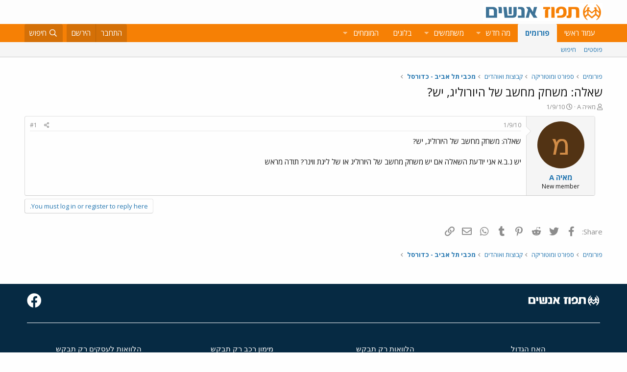

--- FILE ---
content_type: text/html; charset=utf-8
request_url: https://www.google.com/recaptcha/api2/aframe
body_size: 183
content:
<!DOCTYPE HTML><html><head><meta http-equiv="content-type" content="text/html; charset=UTF-8"></head><body><script nonce="Us9MoFVyWscSGqPE7bj3-A">/** Anti-fraud and anti-abuse applications only. See google.com/recaptcha */ try{var clients={'sodar':'https://pagead2.googlesyndication.com/pagead/sodar?'};window.addEventListener("message",function(a){try{if(a.source===window.parent){var b=JSON.parse(a.data);var c=clients[b['id']];if(c){var d=document.createElement('img');d.src=c+b['params']+'&rc='+(localStorage.getItem("rc::a")?sessionStorage.getItem("rc::b"):"");window.document.body.appendChild(d);sessionStorage.setItem("rc::e",parseInt(sessionStorage.getItem("rc::e")||0)+1);localStorage.setItem("rc::h",'1769945189378');}}}catch(b){}});window.parent.postMessage("_grecaptcha_ready", "*");}catch(b){}</script></body></html>

--- FILE ---
content_type: text/plain
request_url: https://www.google-analytics.com/j/collect?v=1&_v=j102&a=1085833766&t=pageview&_s=1&dl=https%3A%2F%2Fwww.tapuz.co.il%2Fthreads%2F%25D7%25A9%25D7%2590%25D7%259C%25D7%2594-%25D7%259E%25D7%25A9%25D7%2597%25D7%25A7-%25D7%259E%25D7%2597%25D7%25A9%25D7%2591-%25D7%25A9%25D7%259C-%25D7%2594%25D7%2599%25D7%2595%25D7%25A8%25D7%2595%25D7%259C%25D7%2599%25D7%2592-%25D7%2599%25D7%25A9.11996064%2F&ul=en-us%40posix&dt=%D7%A9%D7%90%D7%9C%D7%94%3A%20%D7%9E%D7%A9%D7%97%D7%A7%20%D7%9E%D7%97%D7%A9%D7%91%20%D7%A9%D7%9C%20%D7%94%D7%99%D7%95%D7%A8%D7%95%D7%9C%D7%99%D7%92%2C%20%D7%99%D7%A9%3F%20%7C%20%D7%AA%D7%A4%D7%95%D7%96%20%D7%A4%D7%95%D7%A8%D7%95%D7%9E%D7%99%D7%9D&sr=1280x720&vp=1280x720&_u=YEBAAEABAAAAACAAI~&jid=1694790366&gjid=105847624&cid=386250705.1769945188&tid=UA-157815221-1&_gid=1154199058.1769945188&_r=1&_slc=1&gtm=45He61r1n81W835Q4Rza200&gcd=13l3l3l3l1l1&dma=0&tag_exp=103116026~103200004~104527907~104528500~104684208~104684211~115616986~115938466~115938468~116185181~116185182~116988315~117041587&z=347978723
body_size: -450
content:
2,cG-HQ4271SRSS